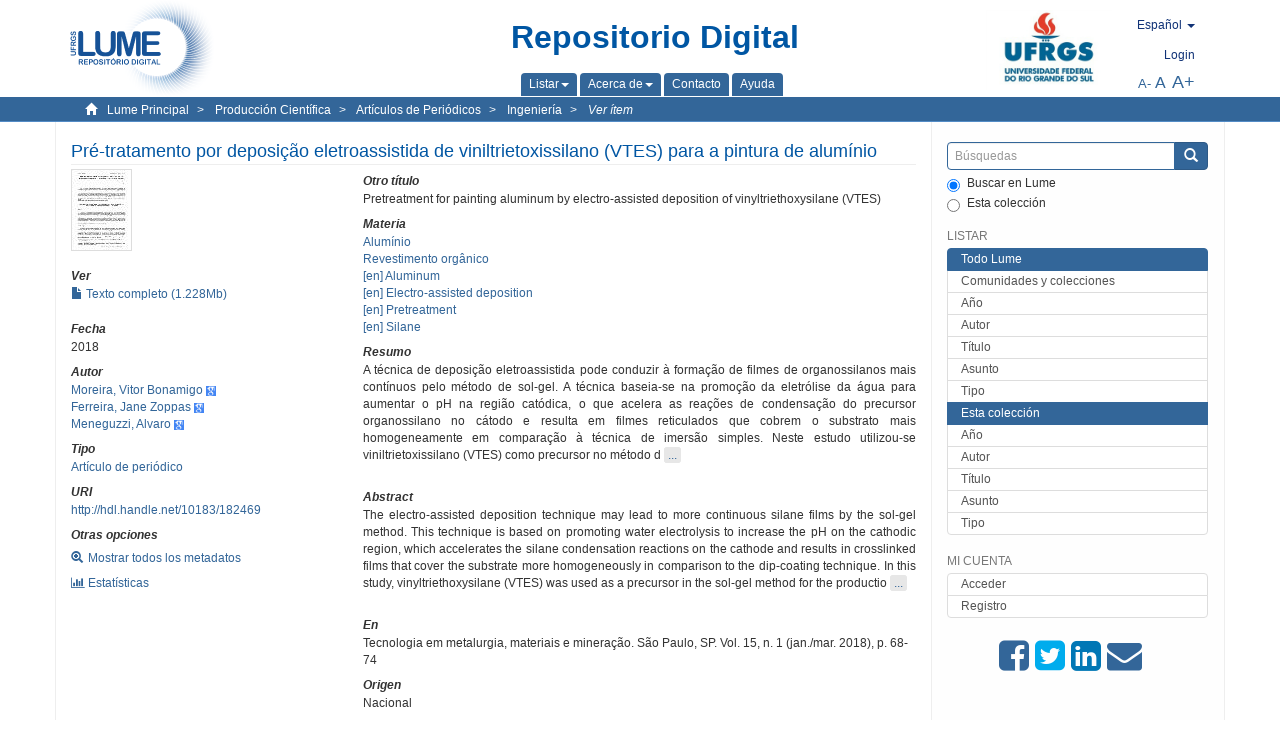

--- FILE ---
content_type: text/html;charset=utf-8
request_url: https://lume.ufrgs.br/handle/10183/182469?locale-attribute=es
body_size: 8683
content:
<!DOCTYPE html>
            <!--[if lt IE 7]> <html class="no-js lt-ie9 lt-ie8 lt-ie7" lang="en"> <![endif]-->
            <!--[if IE 7]>    <html class="no-js lt-ie9 lt-ie8" lang="en"> <![endif]-->
            <!--[if IE 8]>    <html class="no-js lt-ie9" lang="en"> <![endif]-->
            <!--[if gt IE 8]><!--> <html class="no-js" lang="en"> <!--<![endif]-->
            <head><META http-equiv="Content-Type" content="text/html; charset=UTF-8">
<meta content="text/html; charset=UTF-8" http-equiv="Content-Type">
<meta content="IE=edge,chrome=1" http-equiv="X-UA-Compatible">
<meta content="width=device-width,initial-scale=1" name="viewport">
<link rel="shortcut icon" href="/themes/Mirage2Novo/images/favicon.ico">
<link rel="apple-touch-icon" href="/themes/Mirage2Novo/images/apple-touch-icon.png">
<meta name="Generator" content="DSpace 5.8">
<link href="/themes/Mirage2Novo/styles/main.css" rel="stylesheet">
<link href="/themes/Mirage2Novo/styles/assets/font-awesome.min.css" rel="stylesheet">
<link href="/themes/Mirage2Novo/styles/assets/font-awesome-ie7.min.css" rel="stylesheet">
<link href="/themes/Mirage2Novo/styles/assets/font-awesome-ie7.min.css" rel="stylesheet">
<link type="application/opensearchdescription+xml" rel="search" href="http://lume.ufrgs.br:80/open-search/description.xml" title="DSpace">
<script>
                //Clear default text of emty text areas on focus
                function tFocus(element)
                {
                if (element.value == ' '){element.value='';}
                }
                //Clear default text of emty text areas on submit
                function tSubmit(form)
                {
                var defaultedElements = document.getElementsByTagName("textarea");
                for (var i=0; i != defaultedElements.length; i++){
                if (defaultedElements[i].value == ' '){
                defaultedElements[i].value='';}}
                }
                //Disable pressing 'enter' key to submit a form (otherwise pressing 'enter' causes a submission to start over)
                function disableEnterKey(e)
                {
                var key;

                if(window.event)
                key = window.event.keyCode;     //Internet Explorer
                else
                key = e.which;     //Firefox and Netscape

                if(key == 13)  //if "Enter" pressed, then disable!
                return false;
                else
                return true;
                }
            </script><!--[if lt IE 9]>
                <script src="/themes/Mirage2Novo/vendor/html5shiv/dist/html5shiv.js"> </script>
                <script src="/themes/Mirage2Novo/vendor/respond/dest/respond.min.js"> </script>
                <![endif]--><script src="/themes/Mirage2Novo/vendor/modernizr/modernizr.js"> </script>
<title>Pr&eacute;-tratamento por deposi&ccedil;&atilde;o eletroassistida de viniltrietoxissilano (VTES) para a pintura de alum&iacute;nio</title>
<link rel="schema.DCTERMS" href="http://purl.org/dc/terms/" />
<link rel="schema.DC" href="http://purl.org/dc/elements/1.1/" />
<meta name="DC.creator" content="Moreira, Vitor Bonamigo" xml:lang="pt_BR" />
<meta name="DC.creator" content="Ferreira, Jane Zoppas" xml:lang="pt_BR" />
<meta name="DC.creator" content="Meneguzzi, Alvaro" xml:lang="pt_BR" />
<meta name="DCTERMS.dateAccepted" content="2018-09-25T02:33:57Z" xml:lang="pt_BR" scheme="DCTERMS.W3CDTF" />
<meta name="DCTERMS.issued" content="2018" xml:lang="pt_BR" scheme="DCTERMS.W3CDTF" />
<meta name="DC.identifier" content="2176-1515" xml:lang="pt_BR" />
<meta name="DC.identifier" content="http://hdl.handle.net/10183/182469" xml:lang="pt_BR" scheme="DCTERMS.URI" />
<meta name="DCTERMS.abstract" content="A técnica de deposição eletroassistida pode conduzir à formação de filmes de organossilanos mais contínuos pelo método de sol-gel. A técnica baseia-se na promoção da eletrólise da água para aumentar o pH na região catódica, o que acelera as reações de condensação do precursor organossilano no cátodo e resulta em filmes reticulados que cobrem o substrato mais homogeneamente em comparação à técnica de imersão simples. Neste estudo utilizou-se viniltrietoxissilano (VTES) como precursor no método de sol-gel para a produção de revestimentos pela técnica de deposição eletroassistida como pré-tratamento para a pintura de alumínio com verniz poliuretânico. Tais revestimentos foram comparados à cromatização e à técnica de imersão simples por ensaio de corrosão acelerada em névoa salina e medida de aderência de revestimento orgânico e foram caracterizados morfologicamente por MEV e EDS. Os resultados indicam que a deposição eletroassistida promove a formação de filmes protetores mais homogêneos e propicia o aumento da aderência do verniz utilizado." xml:lang="pt_BR" />
<meta name="DCTERMS.abstract" content="The electro-assisted deposition technique may lead to more continuous silane films by the sol-gel method. This technique is based on promoting water electrolysis to increase the pH on the cathodic region, which accelerates the silane condensation reactions on the cathode and results in crosslinked films that cover the substrate more homogeneously in comparison to the dip-coating technique. In this study, vinyltriethoxysilane (VTES) was used as a precursor in the sol-gel method for the production of coatings by electro-assisted deposition as a pretreatment for painting aluminum with polyurethane varnish. These coatings were compared to chromate and dip-coating pretreatments by salt spray test, paint adhesion measurement and were morphologically analyzed by SEM and EDS. The results indicate that the electro‑assisted deposition technique leads to the formation of more homogeneous protective films and improves the adherence of the tested varnish." xml:lang="en" />
<meta name="DC.format" content="application/pdf" xml:lang="pt_BR" />
<meta name="DC.language" content="por" xml:lang="pt_BR" scheme="DCTERMS.RFC1766" />
<meta name="DCTERMS.isPartOf" content="Tecnologia em metalurgia, materiais e mineração. São Paulo, SP. Vol. 15, n. 1 (jan./mar. 2018), p. 68-74" xml:lang="pt_BR" />
<meta name="DC.rights" content="Open Access" xml:lang="en" />
<meta name="DC.subject" content="Silane" xml:lang="en" />
<meta name="DC.subject" content="Revestimento orgânico" xml:lang="pt_BR" />
<meta name="DC.subject" content="Electro-assisted deposition" xml:lang="en" />
<meta name="DC.subject" content="Alumínio" xml:lang="pt_BR" />
<meta name="DC.subject" content="Pretreatment" xml:lang="en" />
<meta name="DC.subject" content="Aluminum" xml:lang="en" />
<meta name="DC.title" content="Pré-tratamento por deposição eletroassistida de viniltrietoxissilano (VTES) para a pintura de alumínio" xml:lang="pt_BR" />
<meta name="DCTERMS.alternative" content="Pretreatment for painting aluminum by electro-assisted deposition of vinyltriethoxysilane (VTES) " xml:lang="en" />
<meta name="DC.type" content="Artigo de periódico" xml:lang="pt_BR" />
<meta name="DC.identifier" content="001068660" xml:lang="pt_BR" />
<meta name="DC.type" content="Nacional" xml:lang="pt_BR" />
<meta content="Silane; Revestimento org&acirc;nico; Electro-assisted deposition; Alum&iacute;nio; Pretreatment; Aluminum; Artigo de peri&oacute;dico" name="citation_keywords">
<meta content="Pr&eacute;-tratamento por deposi&ccedil;&atilde;o eletroassistida de viniltrietoxissilano (VTES) para a pintura de alum&iacute;nio" name="citation_title">
<meta content="2176-1515" name="citation_issn">
<meta content="por" name="citation_language">
<meta content="Moreira, Vitor Bonamigo" name="citation_author">
<meta content="Ferreira, Jane Zoppas" name="citation_author">
<meta content="Meneguzzi, Alvaro" name="citation_author">
<meta content="https://lume.ufrgs.br/bitstream/10183/182469/1/001068660.pdf" name="citation_pdf_url">
<meta content="2018" name="citation_date">
<meta content="https://lume.ufrgs.br/handle/10183/182469" name="citation_abstract_html_url">
</head><body>
<header>
<div role="navigation" class="navbar navbar-default navbar-static-top">
<div class="container">
<div class="navbar-header">
<a class="navbar-brand" href="/"><img src="/themes/Mirage2Novo//images/logo_lume.png"></a>
<div style="width: 200px;" class="navbar-header pull-right visible-xs hidden-sm hidden-md hidden-lg">
<ul style="width:60%; padding-right: 4px; padding-top: 8px;" class="nav pull-right ">
<li>
<form method="get" action="/login" style="display: inline">
<button class="navbar-toggle navbar-link"><b aria-hidden="true" class="visible-xs glyphicon glyphicon-user"></b></button>
</form>
</li>
<li class="dropdown" id="ds-language-selection-xs">
<button style="margin-right: 22px;" data-toggle="dropdown" class="dropdown-toggle navbar-toggle navbar-link" role="button" href="#" id="language-dropdown-toggle-xs"><b aria-hidden="true" class="visible-xs glyphicon glyphicon-globe"></b></button>
<ul data-no-collapse="true" aria-labelledby="language-dropdown-toggle-xs" role="menu" class="dropdown-menu pull-right">
<li role="presentation">
<a href="http://lume.ufrgs.br:80/handle/10183/182469?locale-attribute=en">English </a>
</li>
<li role="presentation" class="disabled">
<a href="http://lume.ufrgs.br:80/handle/10183/182469?locale-attribute=es">Espa&ntilde;ol </a>
</li>
<li role="presentation">
<a href="http://lume.ufrgs.br:80/handle/10183/182469?locale-attribute=pt_BR">Portugu&ecirc;s (Brasil)</a>
</li>
</ul>
</li>
</ul>
<ul class="nav nav-pills pull-right ">
<li>
<button style="padding-left:8px;" type="button" class="navbar-toggle-left" data-toggle="offcanvas-center"><span class="glyphicon icon-th" aria-hidden="true" style="font-size:18px;"></span></button>
</li>
<li>
<button data-toggle="offcanvas" class="navbar-toggle" type="button"><span class="sr-only">Cambiar navegaci&oacute;n</span><span style="margin: 0 !important;" class="icon-bar"></span><span class="icon-bar"></span><span class="icon-bar"></span></button>
</li>
</ul>
</div>
</div>
<div class="lumeTopCenter hidden-xs hidden-sm">
<div class="titulo">Repositorio Digital</div>
<div class="menu">
<ul class="menu-item">
<li class="dropdown">
<a aria-expanded="false" href="#" role="button" class="dropdown-toggle" data-toggle="dropdown"><span class="hidden-xs">Listar<b class="caret"></b></span></a>
<ul class="dropdown-menu pull-right" role="menu" aria-labelledby="language-dropdown-toggle" data-no-collapse="true">
<li role="presentation">
<a href="/community-list">Comunidades y colecciones</a>
</li>
<li role="presentation">
<a href="/browse?type=dateissued">A&ntilde;o</a>
</li>
<li role="presentation">
<a href="/browse?type=author">Autor</a>
</li>
<li role="presentation">
<a href="/browse?type=title">T&iacute;tulo</a>
</li>
<li role="presentation">
<a href="/browse?type=subject">Asunto</a>
</li>
<li role="presentation">
<a href="/browse?type=tipo">Tipo</a>
</li>
</ul>
</li>
<li class="dropdown">
<a aria-expanded="false" id="language-dropdown-toggle" href="#" role="button" class="dropdown-toggle" data-toggle="dropdown"><span class="hidden-xs">Acerca de<b class="caret"></b></span></a>
<ul class="dropdown-menu pull-right" role="menu" aria-labelledby="language-dropdown-toggle" data-no-collapse="true">
<li role="presentation">
<a href="/apresentacao">Presentaci&oacute;n</a>
</li>
<li role="presentation">
<a href="/estatisticas">Estad&iacute;sticas generales</a>
</li>
<li role="presentation">
<a href="/instrucoes">Instrucciones a los autores</a>
</li>
<li role="presentation">
<a href="/regulamentacao">Pol&iacute;tica</a>
</li>
<li role="presentation">
<a href="/ajuda">Ayuda</a>
</li>
</ul>
</li>
<li>
<a href="/feedback"><span>Contacto</span></a>
</li>
<li>
<a href="/ajuda"><span>Ayuda</span></a>
</li>
</ul>
</div>
</div>
<div class="navbar-header pull-right hidden-xs">
<div class="ufrgsLogoCabecalho hidden-xs hidden-sm">
<a target="_blank" title="UFRGS" href="http://www.ufrgs.br/ufrgs/inicial?locale=es"><img src="/themes/Mirage2Novo//images/logo_ufrgs.png" alt="UFRGS"></a>
</div>
<div class="pull-right">
<script type="text/javascript">
								function setBaseFontSize(sizeIndex)
								{
									document.body.style.font = sizeIndex+"px/1.22 sans-serif";
								}
							</script>
<div class="lumeAlteraFonte">
<ul class="nav navbar-nav tablet-view-margin">
<li class="dropdown" id="ds-language-selection">
<a data-toggle="dropdown" class="dropdown-toggle" role="button" href="#" id="language-dropdown-toggle"><span class="hidden-xs">espa&ntilde;ol&nbsp;<b class="caret"></b></span></a>
<ul data-no-collapse="true" aria-labelledby="language-dropdown-toggle" role="menu" class="dropdown-menu pull-right">
<li role="presentation">
<a href="http://lume.ufrgs.br:80/handle/10183/182469?locale-attribute=en">English</a>
</li>
<li role="presentation" class="disabled">
<a href="http://lume.ufrgs.br:80/handle/10183/182469?locale-attribute=es">espa&ntilde;ol</a>
</li>
<li role="presentation">
<a href="http://lume.ufrgs.br:80/handle/10183/182469?locale-attribute=pt_BR">portugu&ecirc;s (Brasil)</a>
</li>
</ul>
</li>
</ul>
</div>
<div class="lumeAreaBotaoEntrar">
<div>
<ul class="nav navbar-nav tablet-view-margin hidden-xs hidden-md hidden-lg">
<li class="dropdown" id="ds-language-selection">
<a data-toggle="dropdown" class="dropdown-toggle" role="button" href="#" id="language-dropdown-toggle"><span class="hidden-xs">espa&ntilde;ol&nbsp;<b class="caret"></b></span></a>
<ul data-no-collapse="true" aria-labelledby="language-dropdown-toggle" role="menu" class="dropdown-menu pull-right">
<li role="presentation">
<a href="http://lume.ufrgs.br:80/handle/10183/182469?locale-attribute=en">English</a>
</li>
<li role="presentation" class="disabled">
<a href="http://lume.ufrgs.br:80/handle/10183/182469?locale-attribute=es">espa&ntilde;ol</a>
</li>
<li role="presentation">
<a href="http://lume.ufrgs.br:80/handle/10183/182469?locale-attribute=pt_BR">portugu&ecirc;s (Brasil)</a>
</li>
</ul>
</li>
</ul>
<ul class="nav navbar-nav tablet-view-margin">
<li>
<a href="/login"><span class="hidden-xs">Login</span></a>
</li>
</ul>
</div>
</div>
<div class="lumeAreaAbasTablet">
<button type="button" class="navbar-toggle visible-sm" data-toggle="offcanvas"><span class="sr-only">Cambiar navegaci&oacute;n</span><span style="margin: 0 !important;" class="icon-bar"></span><span class="icon-bar"></span><span class="icon-bar"></span></button><button type="button" class="navbar-toggle-left visible-sm" data-toggle="offcanvas-center"><span class="glyphicon icon-th" aria-hidden="true" style="font-size:17px;"></span></button>
</div>
<div class="letras">
<a href="javascript:setBaseFontSize(8)" class="pequeno" title="Texto peque&ntilde;o">A-</a><a href="javascript:setBaseFontSize(12)" class="medio" title="Texto normal">A</a><a href="javascript:setBaseFontSize(16)" class="grande" title="Texto grande">A+</a>
</div>
</div>
</div>
</div>
</div>
</header>
<div class="trail-wrapper hidden-print">
<div class="container">
<div class="row">
<div class="col-xs-12">
<div class="breadcrumb dropdown visible-xs">
<a data-toggle="dropdown" class="dropdown-toggle" role="button" href="#" id="trail-dropdown-toggle">Ver &iacute;tem&nbsp;<b class="caret"></b></a>
<ul aria-labelledby="trail-dropdown-toggle" role="menu" class="dropdown-menu">
<li role="presentation">
<a role="menuitem" href="/"><i aria-hidden="true" class="glyphicon glyphicon-home"></i>&nbsp;
                        Lume Principal</a>
</li>
<li role="presentation">
<a role="menuitem" href="/handle/10183/40513"><a href="/handle/10183/40513">Producci&oacute;n Cient&iacute;fica</a></a>
</li>
<li role="presentation">
<a role="menuitem" href="/handle/10183/19209"><a href="/handle/10183/19209">Art&iacute;culos de Peri&oacute;dicos</a></a>
</li>
<li role="presentation">
<a role="menuitem" href="/handle/10183/19217"><a href="/handle/10183/19217">Ingenier&iacute;a</a></a>
</li>
<li role="presentation" class="disabled">
<a href="#" role="menuitem">Ver &iacute;tem</a>
</li>
</ul>
</div>
<ul class="breadcrumb hidden-xs">
<li>
<i style="margin-right: 8px;height: 14px;width: 14px;" class="glyphicon glyphicon-home" aria-hidden="true"></i><a href="/">Lume Principal</a>
</li>
<li>
<a href="/handle/10183/40513"><a href="/handle/10183/40513">Producci&oacute;n Cient&iacute;fica</a></a>
</li>
<li>
<a href="/handle/10183/19209"><a href="/handle/10183/19209">Art&iacute;culos de Peri&oacute;dicos</a></a>
</li>
<li>
<a href="/handle/10183/19217"><a href="/handle/10183/19217">Ingenier&iacute;a</a></a>
</li>
<li>
<a href="/handle/10183/182469" style="font-style: italic;">Ver &iacute;tem</a>
</li>
</ul>
</div>
</div>
</div>
</div>
<div class="hidden" id="no-js-warning-wrapper">
<div id="no-js-warning">
<div class="notice failure">JavaScript is disabled for your browser. Some features of this site may not work without it.</div>
</div>
</div>
<div class="container" id="main-container">
<div class="row row-offcanvas row-offcanvas-right">
<div class="horizontal-slider clearfix">
<div class="col-xs-12 col-sm-12 col-md-9 main-content">
<div class="contentLume" style="border-left:0px;">
<div>
<div id="aspect_versioning_VersionNoticeTransformer_div_item-view" class="ds-static-div primary">
<!-- External Metadata URL: cocoon://metadata/handle/10183/182469/mets.xml?rightsMDTypes=METSRIGHTS-->
<div class="item-summary-view-metadata">
<h2 class="page-header first-page-header">Pr&eacute;-tratamento por deposi&ccedil;&atilde;o eletroassistida de viniltrietoxissilano (VTES) para a pintura de alum&iacute;nio</h2>
<div class="row">
<div class="col-sm-4">
<div class="row">
<div class="col-xs-6 col-sm-12">
<div class="thumbnail">
<img alt="Thumbnail" src="/bitstream/handle/10183/182469/001068660.pdf.jpg?sequence=3&isAllowed=y"></div>
</div>
<div class="col-xs-6 col-sm-12">
<div class="item-page-field-wrapper table word-break">
<h5>Ver</h5>
<div>
<a href="/bitstream/handle/10183/182469/001068660.pdf?sequence=1&isAllowed=y"><i aria-hidden="true" class="glyphicon  glyphicon-file"></i> Texto completo (1.228Mb)</a>
</div>
</div>
</div>
</div>
<div class="simple-item-view-date word-break item-page-field-wrapper table">
<h5>Fecha</h5>2018</div>
<div class="simple-item-view-authors item-page-field-wrapper table">
<h5>Autor</h5>
<div>
<a href="/discover?filtertype=author&filter_relational_operator=equals&filter=Moreira, Vitor Bonamigo">Moreira, Vitor Bonamigo</a>&nbsp;<a target="_blank" href="https://scholar.google.com.br/citations?view_op=search_authors&hl=pt-BR&oi=ao&mauthors=Moreira, Vitor Bonamigo"><span class="google-scholar"><img src="/themes/Mirage2Novo/images/google_scholar.png"></span></a>
</div>
<div>
<a href="/discover?filtertype=author&filter_relational_operator=equals&filter=Ferreira, Jane Zoppas">Ferreira, Jane Zoppas</a>&nbsp;<a target="_blank" href="https://scholar.google.com.br/citations?view_op=search_authors&hl=pt-BR&oi=ao&mauthors=Ferreira, Jane Zoppas"><span class="google-scholar"><img src="/themes/Mirage2Novo/images/google_scholar.png"></span></a>
</div>
<div>
<a href="/discover?filtertype=author&filter_relational_operator=equals&filter=Meneguzzi, Alvaro">Meneguzzi, Alvaro</a>&nbsp;<a target="_blank" href="https://scholar.google.com.br/citations?view_op=search_authors&hl=pt-BR&oi=ao&mauthors=Meneguzzi, Alvaro"><span class="google-scholar"><img src="/themes/Mirage2Novo/images/google_scholar.png"></span></a>
</div>
</div>
<div class="simple-item-view-authors item-page-field-wrapper table">
<h5>Tipo</h5>
<div>
<a href="/discover?filtertype=tipo&filter_relational_operator=equals&filter=Artigo de peri%C3%B3dico">Art&iacute;culo de peri&oacute;dico</a>
</div>
</div>
<div class="simple-item-view-uri item-page-field-wrapper table">
<h5>URI</h5>
<span><a href="http://hdl.handle.net/10183/182469">http://hdl.handle.net/10183/182469</a></span>
</div>
<script type="text/javascript">function dynlink(handle)
			{
				window.location.href = handle.concat('/stats');
			}
			</script>
<div class="simple-item-view-show-full item-page-field-wrapper table hidden-xs">
<h5>Otras opciones</h5>
<div class="topClickSpace">
<a href="/handle/10183/182469?show=full"><span>
<div style="padding-right: 3px;" class="glyphicon glyphicon-zoom-in"></div>Mostrar todos los metadatos</span></a>
</div>
<div class="topClickSpace">
<a href="#" rel="nofollow" onclick="dynlink('/handle/10183/182469')"><span>
<div style="padding-right: 3px;" class="icon-bar-chart"></div>Estat&iacute;sticas</span></a>
</div>
</div>
</div>
<div class="col-sm-8">
<div class="simple-item-view-authors item-page-field-wrapper table">
<h5>Otro t&iacute;tulo</h5>
<div>Pretreatment for painting aluminum by electro-assisted deposition of vinyltriethoxysilane (VTES) </div>
</div>
<div class="simple-item-view-authors item-page-field-wrapper table">
<h5>Materia</h5>
<div>
<a href="/discover?filtertype=subject&filter_relational_operator=equals&filter=Alum%C3%ADnio">Alum&iacute;nio</a>
</div>
<div>
<a href="/discover?filtertype=subject&filter_relational_operator=equals&filter=Revestimento org%C3%A2nico">Revestimento org&acirc;nico</a>
</div>
<div>
<a href="/discover?filtertype=subject&filter_relational_operator=equals&filter=Aluminum">[en] Aluminum</a>
</div>
<div>
<a href="/discover?filtertype=subject&filter_relational_operator=equals&filter=Electro-assisted deposition">[en] Electro-assisted deposition</a>
</div>
<div>
<a href="/discover?filtertype=subject&filter_relational_operator=equals&filter=Pretreatment">[en] Pretreatment</a>
</div>
<div>
<a href="/discover?filtertype=subject&filter_relational_operator=equals&filter=Silane">[en] Silane</a>
</div>
</div>
<div class="simple-item-view-description item-page-field-wrapper table">
<div>
<h5>Resumo</h5>
<div class="abstract-to-hide" id="abstract-to-hide-pt_BR">A t&eacute;cnica de deposi&ccedil;&atilde;o eletroassistida pode conduzir &agrave; forma&ccedil;&atilde;o de filmes de organossilanos mais cont&iacute;nuos pelo m&eacute;todo de sol-gel. A t&eacute;cnica baseia-se na promo&ccedil;&atilde;o da eletr&oacute;lise da &aacute;gua para aumentar o pH na regi&atilde;o cat&oacute;dica, o que acelera as rea&ccedil;&otilde;es de condensa&ccedil;&atilde;o do precursor organossilano no c&aacute;todo e resulta em filmes reticulados que cobrem o substrato mais homogeneamente em compara&ccedil;&atilde;o &agrave; t&eacute;cnica de imers&atilde;o simples. Neste estudo utilizou-se viniltrietoxissilano (VTES) como precursor no m&eacute;todo d&nbsp;<a style="text-decoration:none" class="etc-button-to-hide" id="etc-button-to-hide-pt_BR"><span class="etc-button">&nbsp;...&nbsp;</span></a>
</div>
<div class="abstract-hided" id="abstract-hided-pt_BR">A t&eacute;cnica de deposi&ccedil;&atilde;o eletroassistida pode conduzir &agrave; forma&ccedil;&atilde;o de filmes de organossilanos mais cont&iacute;nuos pelo m&eacute;todo de sol-gel. A t&eacute;cnica baseia-se na promo&ccedil;&atilde;o da eletr&oacute;lise da &aacute;gua para aumentar o pH na regi&atilde;o cat&oacute;dica, o que acelera as rea&ccedil;&otilde;es de condensa&ccedil;&atilde;o do precursor organossilano no c&aacute;todo e resulta em filmes reticulados que cobrem o substrato mais homogeneamente em compara&ccedil;&atilde;o &agrave; t&eacute;cnica de imers&atilde;o simples. Neste estudo utilizou-se viniltrietoxissilano (VTES) como precursor no m&eacute;todo de sol-gel para a produ&ccedil;&atilde;o de revestimentos pela t&eacute;cnica de deposi&ccedil;&atilde;o eletroassistida como pr&eacute;-tratamento para a pintura de alum&iacute;nio com verniz poliuret&acirc;nico. Tais revestimentos foram comparados &agrave; cromatiza&ccedil;&atilde;o e &agrave; t&eacute;cnica de imers&atilde;o simples por ensaio de corros&atilde;o acelerada em n&eacute;voa salina e medida de ader&ecirc;ncia de revestimento org&acirc;nico e foram caracterizados morfologicamente por MEV e EDS. Os resultados indicam que a deposi&ccedil;&atilde;o eletroassistida promove a forma&ccedil;&atilde;o de filmes protetores mais homog&ecirc;neos e propicia o aumento da ader&ecirc;ncia do verniz utilizado.&nbsp;<a style="text-decoration:none" class="etc-button-hided" id="etc-button-hided-pt_BR"><span class="etc-button">&nbsp;...&nbsp;</span></a>
</div>
<div class="spacer">&nbsp;</div>
<h5>Abstract</h5>
<div class="abstract-to-hide" id="abstract-to-hide-en">The electro-assisted deposition technique may lead to more continuous silane films by the sol-gel method. This technique is based on promoting water electrolysis to increase the pH on the cathodic region, which accelerates the silane condensation reactions on the cathode and results in crosslinked films that cover the substrate more homogeneously in comparison to the dip-coating technique. In this study, vinyltriethoxysilane (VTES) was used as a precursor in the sol-gel method for the productio&nbsp;<a style="text-decoration:none" class="etc-button-to-hide" id="etc-button-to-hide-en"><span class="etc-button">&nbsp;...&nbsp;</span></a>
</div>
<div class="abstract-hided" id="abstract-hided-en">The electro-assisted deposition technique may lead to more continuous silane films by the sol-gel method. This technique is based on promoting water electrolysis to increase the pH on the cathodic region, which accelerates the silane condensation reactions on the cathode and results in crosslinked films that cover the substrate more homogeneously in comparison to the dip-coating technique. In this study, vinyltriethoxysilane (VTES) was used as a precursor in the sol-gel method for the production of coatings by electro-assisted deposition as a pretreatment for painting aluminum with polyurethane varnish. These coatings were compared to chromate and dip-coating pretreatments by salt spray test, paint adhesion measurement and were morphologically analyzed by SEM and EDS. The results indicate that the electro‑assisted deposition technique leads to the formation of more homogeneous protective films and improves the adherence of the tested varnish.&nbsp;<a style="text-decoration:none" class="etc-button-hided" id="etc-button-hided-en"><span class="etc-button">&nbsp;...&nbsp;</span></a>
</div>
<div class="spacer">&nbsp;</div>
</div>
</div>
<div class="simple-item-view-authors item-page-field-wrapper table">
<h5>En</h5>
<div>Tecnologia em metalurgia, materiais e minera&ccedil;&atilde;o. S&atilde;o Paulo, SP. Vol. 15, n. 1 (jan./mar. 2018), p. 68-74</div>
</div>
<div class="simple-item-view-authors item-page-field-wrapper table">
<h5>Origen</h5>
<div>Nacional</div>
</div>
<div class="simple-item-view-collections item-page-field-wrapper table">
<h5>Colecciones</h5>
<ul class="ds-referenceSet-list">
<li>
<div class="itemCommunityOthersCollections">
<a href="/handle/10183/19209">Art&iacute;culos de Peri&oacute;dicos</a> (44407)</div>
<div style="margin-left: 30px;">
<a href="/handle/10183/19217">Ingenier&iacute;a</a> (2685)</div>
</li>
</ul>
</div>
<script type="text/javascript">function dynlink(handle)
			{
				window.location.href = handle.concat('/stats');
			}
			</script>
<div class="simple-item-view-show-full item-page-field-wrapper table hidden-md hidden-lg hidden-sm">
<h5>Otras opciones</h5>
<div class="topClickSpace">
<div class="glyphicon glyphicon-zoom-in"></div>
<a href="/handle/10183/182469?show=full">Mostrar todos los metadatos</a>
</div>
<div class="topClickSpace">
<div class="icon-bar-chart"></div>
<a href="#" rel="nofollow" onclick="dynlink('/handle/10183/182469')">Estat&iacute;sticas</a>
</div>
</div>
</div>
</div>
</div>
<span id="visualizadorDePDFsEmbedNoItem" data="/bitstream/handle/10183/182469/001068660.pdf?sequence=1&amp;isAllowed=y"></span>
			&nbsp;
			
			
		<div style="clear:both;"></div>
		&nbsp;
		&nbsp;
		
		<div class="license-info" align="center">
<p>Este &iacute;tem est&aacute; licenciado en la <a href="https://creativecommons.org/licenses/by-nc-sa/2.5/br/deed.es_ES">Creative Commons License
						</a>
</p>
<a href="https://creativecommons.org/licenses/by-nc-sa/2.5/br/deed.es_ES"><img src="/themes/Mirage2Novo//images/lume/cc.png"></a>
</div>
</div>
</div>
</div>
<div class="visible-xs visible-sm">
<footer>
<div class="row">
<hr>
<div class="hidden-xs hidden-sm col-sm-12">Powered by <a href="http://www.dspace.org/" target="_blank">DSpace software</a>, Version 5.8.</div>
<div class="col-xs-7 col-sm-8 hidden-md hidden-lg">
<div class="hidden-print">
<a href="/feedback">Contacto</a>
</div>
<div>Powered by <a href="http://www.dspace.org/" target="_blank">DSpace software</a>, Version 5.8.</div>
</div>
<div class="col-xs-5 col-sm-4 hidden-print hidden-md hidden-lg">
<div class="pull-right">
<a target="_blank" title="UFRGS" href="http://www.ufrgs.br/ufrgs/inicial?locale=es"><img src="/themes/Mirage2Novo//images/logo_ufrgs.png" alt="UFRGS"></a>
</div>
</div>
</div>
<a class="hidden" href="/htmlmap">&nbsp;</a>
<p>&nbsp;</p>
</footer>
</div>
</div>
<div role="navigation" id="sidebar" class="col-xs-6 col-sm-3 sidebar-offcanvas">
<div class="word-break hidden-print" id="ds-options">
<div class="ds-option-set" id="ds-search-option">
<form method="post" class="" id="ds-search-form" action="/discover">
<fieldset>
<div class="input-group">
<input style="border-color:#336699;" placeholder="B&uacute;squedas" type="text" class="ds-text-field form-control" name="query"><span class="input-group-btn"><button title="Enviar" class="ds-button-field btn btn-primary"><span aria-hidden="true" class="glyphicon glyphicon-search"></span></button></span>
</div>
<div class="radio">
<label><input checked value="" name="scope" type="radio" id="ds-search-form-scope-all">Buscar en Lume</label>
</div>
<div style=" margin-bottom: 0; " class="radio">
<label><input name="scope" type="radio" id="ds-search-form-scope-container" value="10183/19217">Esta colecci&oacute;n</label>
</div>
</fieldset>
</form>
</div>
<div class="ds-option-set list-group hidden-md hidden-lg" id="lume-static-options">
<a class="list-group-item active"><span class="h5 list-group-item-heading  h5">Acerca de Lume</span></a><a class="list-group-item" href="/apresentacao">Presentaci&oacute;n</a><a class="list-group-item" href="/estatisticas">Estad&iacute;sticas generales</a><a class="list-group-item" href="/instrucoes">Instrucciones a los autores</a><a class="list-group-item" href="/regulamentacao">Pol&iacute;tica</a><a class="list-group-item" href="/ajuda">Ayuda</a>
</div>
<h2 class="ds-option-set-head  h6">Listar</h2>
<div id="aspect_viewArtifacts_Navigation_list_browse" class="list-group">
<a class="list-group-item active"><span class="h5 list-group-item-heading  h5">Todo Lume</span></a><a href="/community-list" class="list-group-item ds-option">Comunidades y colecciones</a><a href="/browse?type=dateissued" class="list-group-item ds-option">A&ntilde;o</a><a href="/browse?type=author" class="list-group-item ds-option">Autor</a><a href="/browse?type=title" class="list-group-item ds-option">T&iacute;tulo</a><a href="/browse?type=subject" class="list-group-item ds-option">Asunto</a><a href="/browse?type=tipo" class="list-group-item ds-option">Tipo</a><a class="list-group-item active"><span class="h5 list-group-item-heading  h5">Esta colecci&oacute;n</span></a><a href="/handle/10183/19217/browse?type=dateissued" class="list-group-item ds-option">A&ntilde;o</a><a href="/handle/10183/19217/browse?type=author" class="list-group-item ds-option">Autor</a><a href="/handle/10183/19217/browse?type=title" class="list-group-item ds-option">T&iacute;tulo</a><a href="/handle/10183/19217/browse?type=subject" class="list-group-item ds-option">Asunto</a><a href="/handle/10183/19217/browse?type=tipo" class="list-group-item ds-option">Tipo</a>
</div>
<h2 class="ds-option-set-head  h6">Mi cuenta</h2>
<div id="aspect_viewArtifacts_Navigation_list_account" class="list-group">
<a href="/login" class="list-group-item ds-option">Acceder</a><a href="/register" class="list-group-item ds-option">Registro</a>
</div>
<div id="aspect_viewArtifacts_Navigation_list_context" class="list-group"></div>
<div id="aspect_viewArtifacts_Navigation_list_administrative" class="list-group"></div>
<div style="margin: 0% 20% 0%;" class="iconesAgregadosCompartilhar hidden-xs hidden-sm" id="menu_compartilhar">
<a target="_blank" rel="nofollow" title="Compartilhe no Facebook" href="http://www.facebook.com/sharer.php?u=http://lume.ufrgs.br/handle/10183/182469"><i class="icon-facebook-sign"></i></a><a target="_blank" rel="nofollow" title="Compartilhe no twitter" href="http://twitter.com/share?url=http://lume.ufrgs.br/handle/10183/182469"><i class="icon-twitter-sign"></i></a><a data-rel="external" rel="external" target="_blank" title="Compartilhar via Linkein" href="http://www.linkedin.com/shareArticle?mini=true&url=http://lume.ufrgs.br/handle/10183/182469"><i class="icon-linkedin-sign"></i></a><a rel="external" target="_blank" title="Compartilhar via E-mail" href="mailto:?Subject=Link lume:&Body=Pr%C3%A9-tratamento por deposi%C3%A7%C3%A3o eletroassistida de viniltrietoxissilano (VTES) para a pintura de alum%C3%ADnio%0D%0A%0D%0Ahttp://lume.ufrgs.br/handle/10183/182469"><i class="icon-envelope-alt"></i></a>
</div>
<div class="hidden-md hidden-lg" id="menu_compartilhar">
<h2 class="ds-option-set-head h6">Compartir</h2>
<div class="ds-option-set list-group" id="ds-feed-option">
<a target="_blank" rel="nofollow" title="Compartilhe no Facebook" class="facebook list-group-item" href="http://www.facebook.com/sharer.php?u=http://lume.ufrgs.br/handle/10183/182469">
<div class="semQuebra">
<i class="icon-facebook-sign"></i>
</div>Facebook</a><a target="_blank" rel="nofollow" title="Compartilhe no twitter" class="twitter list-group-item" href="http://twitter.com/share?url=http://lume.ufrgs.br/handle/10183/182469">
<div class="semQuebra">
<i class="icon-twitter-sign"></i>
</div>Twitter</a><a data-rel="external" rel="external" target="_blank" title="Compartilhar via Linkein" class="linkedin list-group-item" href="http://www.linkedin.com/shareArticle?mini=true&url=http://lume.ufrgs.br/handle/10183/182469">
<div class="semQuebra">
<i class="icon-linkedin-sign"></i>
</div>LinkedIn</a><a rel="external" target="_blank" title="Compartilhar via E-mail" class="email list-group-item" href="mailto:?Subject=Link lume:&Body=Pr%C3%A9-tratamento por deposi%C3%A7%C3%A3o eletroassistida de viniltrietoxissilano (VTES) para a pintura de alum%C3%ADnio%0D%0A%0D%0Ahttp://lume.ufrgs.br/handle/10183/182469">
<div class="semQuebra">
<i class="icon-envelope-alt"></i>
</div>E-mail</a>
</div>
</div>
</div>
</div>
</div>
</div>
<div class="hidden-xs hidden-sm">
<footer>
<div class="row">
<hr>
<div class="hidden-xs hidden-sm col-sm-12">Powered by <a href="http://www.dspace.org/" target="_blank">DSpace software</a>, Version 5.8.</div>
<div class="col-xs-7 col-sm-8 hidden-md hidden-lg">
<div class="hidden-print">
<a href="/feedback">Contacto</a>
</div>
<div>Powered by <a href="http://www.dspace.org/" target="_blank">DSpace software</a>, Version 5.8.</div>
</div>
<div class="col-xs-5 col-sm-4 hidden-print hidden-md hidden-lg">
<div class="pull-right">
<a target="_blank" title="UFRGS" href="http://www.ufrgs.br/ufrgs/inicial?locale=es"><img src="/themes/Mirage2Novo//images/logo_ufrgs.png" alt="UFRGS"></a>
</div>
</div>
</div>
<a class="hidden" href="/htmlmap">&nbsp;</a>
<p>&nbsp;</p>
</footer>
</div>
</div>
<script>if(!window.DSpace){window.DSpace={};}window.DSpace.context_path='';window.DSpace.theme_path='/themes/Mirage2Novo/';</script><script src="/themes/Mirage2Novo/scripts/theme.js"> </script>
</body></html>
